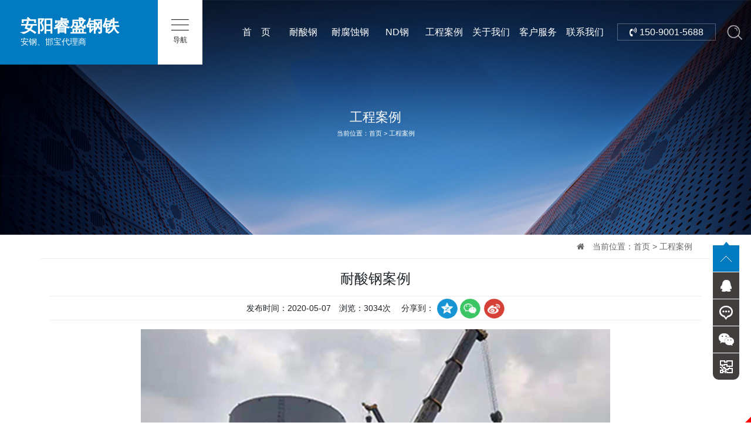

--- FILE ---
content_type: text/html; charset=utf-8
request_url: http://www.hfywsm.com/news/7_5
body_size: 4818
content:
<!DOCTYPE HTML>
<html>
<head>
	<meta charset="UTF-8">
<meta name="viewport" content="width=device-width, initial-scale=1, shrink-to-fit=no">
<meta name="baidu-site-verification" content="code-jDd277jfVs" />
<title>
        耐酸钢案例 - 工程案例 - 安阳市睿盛钢铁贸易有限公司</title>
<meta name="keywords" content="耐腐蚀钢,耐硫酸腐蚀钢,耐候钢板,耐酸钢,耐酸钢板,耐酸钢卷板,ND钢,铁路车辆用耐腐蚀钢,高耐候结构钢,焊接耐候结构钢,桥梁用耐大气腐蚀钢,集装箱用耐腐蚀钢,12Cr1MOV,15CrMO,40Cr,42CrMO,27siMn">
<meta name="description" content="安阳市睿盛钢铁贸易有限公司是安钢精品板材协议大户。主营：安钢耐候钢板、耐硫酸腐蚀ND钢。欧标、美标耐候结构钢，焊接耐候钢，高耐候钢，集装箱用钢，铁路车辆用耐腐蚀钢，预应力盘条、冷镦钢盘条、PC钢棒等产品。咨询热线：15090015688">
<link rel="stylesheet" href="/App/Home/View/Default/Public/Css/bootstrap.min.css">
<link rel="stylesheet" href="/App/Home/View/Default/Public/Css/animate.css">
<link rel="stylesheet" href="/App/Home/View/Default/Public/Css/font-awesome/css/font-awesome.min.css">
<link rel="stylesheet" href="/App/Home/View/Default/Public/Css/swiper.min.css">
<link rel="stylesheet" href="/App/Home/View/Default/Public/Css/global.css?v=1768976966">
<script src="/App/Home/View/Default/Public/Js/jquery-3.3.1.min.js"></script>
<script src="/App/Home/View/Default/Public/Js/jquery-1.9.1.min.js"></script>
<script src="/App/Home/View/Default/Public/Js/bootstrap.min.js"></script>
<script src="/App/Home/View/Default/Public/Js/swiper.min.js"></script>
<style>#News a:after{width:25px;}</style>
<script>
var _hmt = _hmt || [];
(function() {
  var hm = document.createElement("script");
  hm.src = "https://hm.baidu.com/hm.js?fe4ef976073979aa9c591a654729fb6b";
  var s = document.getElementsByTagName("script")[0]; 
  s.parentNode.insertBefore(hm, s);
})();
</script>
<script>
(function(){
    var bp = document.createElement('script');
    var curProtocol = window.location.protocol.split(':')[0];
    if (curProtocol === 'https') {
        bp.src = 'https://zz.bdstatic.com/linksubmit/push.js';
    }
    else {
        bp.src = 'http://push.zhanzhang.baidu.com/push.js';
    }
    var s = document.getElementsByTagName("script")[0];
    s.parentNode.insertBefore(bp, s);
})();
</script>
<script>
var _hmt = _hmt || [];
(function() {
  var hm = document.createElement("script");
  hm.src = "https://hm.baidu.com/hm.js?fe4ef976073979aa9c591a654729fb6b";
  var s = document.getElementsByTagName("script")[0]; 
  s.parentNode.insertBefore(hm, s);
})();
</script>

</head>
<body>	
	<div class="search-wrap">
    <div class="form">
        <input type="text" id="keyword" name="keyword" placeholder="产品搜索">
        <input type="button" id="search-submit" value="搜索">
        <input type="button" class="search-close" value="取消">
    </div>
</div>
<div class="header">
	<div class="container">
		<div class="row">
			<div class="top-tel">
				<span onClick="tel:15090015688"><i class="fa fa-volume-control-phone" aria-hidden="true"></i>&nbsp;150-9001-5688</span>
				<img src="/App/Home/View/Default/Public/Image/search-btn.png" class="search-btn" alt="搜索" title="点击搜索">
			</div>
			<div class="top-bar">
				<div class="logo row">
					<div class="col align-self-center">
						<a href="/">
							<h1>安阳睿盛钢铁</h1>
							安钢、邯宝代理商
						</a>
					</div>
				</div>
				<div class="m-nav-btn row">
					<div class="col align-self-center">
						<p><i class="iconfont">&#xe603;</i></p>
						<p>导航</p>
					</div>
				</div>
			</div>
			<ul class="nav d-none d-md-block d-lg-flex" onselect="javascript:reutrn false;">
				<li id="Index"><a href="/">首　页</a></li>
				<li id="Product10"><a href="/product/10">耐酸钢</a></li>
				<li id="Product8"><a href="/product/8">耐腐蚀钢</a></li>
				<li id="Product9"><a href="/product/9">ND钢</a></li>
				<li id="News7"><a href="/news/7">工程案例</a></li>
				<li id="Company"><a href="/company">关于我们</a></li>
				<li id="Custom2"><a href="/custom/2">客户服务</a></li>
				<li id="Contact"><a href="/Contact">联系我们</a></li>
			</ul>
		</div>
	</div>
</div>

<ul class="m-nav">
	<li id="Index"><a href="/">首　　页</a></li>
	<li id="Company"><a href="/company">关于我们</a></li>
	<li id="Product10"><a href="/product/10">耐酸钢</a></li>
	<li id="Product8"><a href="/product/8">耐腐蚀钢</a></li>
	<li id="Product9"><a href="/product/9">ND钢</a></li>
	<li id="Custom34"><a href="/custom/34">产品资料</a></li>
	<li id="News"><a href="/News">资讯动态</a></li>
	<li id="News7"><a href="/news/7">工程案例</a></li>
	<li id="Custom2"><a href="/custom/2">客户服务</a></li>
	<li id="Contact"><a href="/Contact">联系我们</a></li>
</ul>


	<div class="inbanner">
		<img src="/App/Home/View/Default/Public/Image/inbanner.jpg" alt="工程案例" title="耐腐蚀钢,耐硫酸腐蚀钢,耐候钢板,耐酸钢,耐酸钢板,耐酸钢卷板,ND钢,铁路车辆用耐腐蚀钢,高耐候结构钢,焊接耐候结构钢,桥梁用耐大气腐蚀钢,集装箱用耐腐蚀钢,12Cr1MOV,15CrMO,40Cr,42CrMO,27siMn">
		<div class="inbanner-content container">
			<h2>工程案例</h2>
			<small>当前位置：<a href="/">首页</a> > <a href="/news" title="工程案例">工程案例</a></small>
		</div>
	</div>

	<div class="inpage-main">
		<div class="container">
			<div class="row">
				<div class="location col-12">
					<div class="inpage-main-location"><i class="fa fa-home" aria-hidden="true"></i>　当前位置：<a href="/">首页</a> > <a href="/news" title="工程案例">工程案例</a></div>
				</div>
				<div class="inpage-main-content col-12">
					<h2 class="inpage-main-title">耐酸钢案例</h2>
					<div class="inpage-main-description">
						发布时间：2020-05-07&emsp;浏览：3034次&emsp;
						分享到：
						<a href="javascript:window.open('http://sns.qzone.qq.com/cgi-bin/qzshare/cgi_qzshare_onekey?url='+encodeURIComponent(document.location.href)+'&source=bookmark','_blank','width=450,height=400');void(0)"><img src="/App/Home/View/Default/Public/Image/share_qq.png" alt="分享到QQ空间"></a>
	            		<a href="javascript:document.getElementById('bds_weixin').click();"><img src="/App/Home/View/Default/Public/Image/share_wx.png" alt="分享到微信"></a>
	            		<a href="javascript:window.open('http://v.t.sina.com.cn/share/share.php?title='+encodeURIComponent(document.title)+'&url='+encodeURIComponent(location.href)+'&source=bookmark','_blank','width=450,height=400');void(0)"><img src="/App/Home/View/Default/Public/Image/share_wb.png" alt="分享到微博"></a>
					</div>
					<div class="text-center"><img src="/Uploads/5eb932642d943.jpg" class="img-fluid" alt="耐酸钢案例" title="耐酸钢案例"></div>					<div></div>
					<ul id="prev_next">
						<li>上一篇：<a href="/news/7_9">耐候钢案例</a></li>
						<li>下一篇：<a href="/news/7_4">耐候钢案例</a></li>
					</ul>
				</div>
			</div>
		</div>
	</div>

	<div class="footer">
	<div class="footer-nav">
		<div class="container d-flex">
		<a href="/" class="hidden-xs">首页</a>
		<a href="/product/10">耐酸钢</a>
		<a href="/product/8">耐腐蚀钢</a>
		<a href="/News">资讯动态</a>
		<a href="/custom/34">产品资料</a>
		<a href="/custom/2">客户服务</a>
		<a href="/Contact">联系我们</a>
		</div>
	</div>
	<div class="container">
		<div class="row">
			<div class="footer-ewm d-flex col-md-6 col-lg-3">
				<div class="footer-ewm-slide">
					<div class="footer-ewm-slide-img"><img src="/App/Home/View/Default/Public/Image/ewm.jpg" alt="手机二维码"></div>
					<div class="footer-ewm-slide-title">手机官网</div>
				</div>
				<div class="footer-ewm-slide">
					<div class="footer-ewm-slide-img"><img src="/App/Home/View/Default/Public/Image/wx.jpg" alt="微信二维码"></div>
					<div class="footer-ewm-slide-title">微信咨询</div>
				</div>
			</div>
			<div class="footer-contact col-md-5">
				<h3>全国服务热线：<b>150-9001-5688</b></h3>
				24小时服务热线：15090015688,15090015388<br>
				传真：0372-3991719&emsp;<br class="d-md-none">地址：安阳市文峰路西段时代华庭A区4单元9层			</div>
			<div class="footer-keywords d-none d-lg-block col-lg-4">
				<div class="row">
					<a href="/product/13" class="col-6">无取向硅钢片</a><a href="/product/10" class="col-6">耐硫酸露点腐蚀钢</a><a href="/product/8" class="col-6">耐腐蚀钢</a><a href="/product/9" class="col-6">ND钢</a>				</div>
			</div>
			<div class="footer-bottom col-12">
				<div class="footer-share d-inline-block order-1">
					<a href="javascript:window.open('http://sns.qzone.qq.com/cgi-bin/qzshare/cgi_qzshare_onekey?url='+encodeURIComponent(document.location.href)+'&source=bookmark','_blank','width=450,height=400');void(0)"></a>
		            <a href="javascript:document.getElementById('bds_weixin').click();"></a>
		            <a href="javascript:window.open('http://v.t.sina.com.cn/share/share.php?title='+encodeURIComponent(document.title)+'&url='+encodeURIComponent(location.href)+'&source=bookmark','_blank','width=450,height=400');void(0)"></a>
				</div>
				<div class="d-inline-block">版权所有&nbsp;©&nbsp;2020&nbsp;安阳市睿盛钢铁贸易有限公司&nbsp;ALL&nbsp;RIGHTS&nbsp;RESERVED</div>&emsp;
				<a href="/sitemap.html"/>HTML地图</a>　<a href="/sitemap.xml"/>XML地图</a>
				　<a href="https://beian.miit.gov.cn" target="_blank" rel="nofollow" >豫ICP备16023022号-1</a>　
<script type="text/javascript">document.write(unescape("%3Cspan id='cnzz_stat_icon_1275018526'%3E%3C/span%3E%3Cscript src='https://v1.cnzz.com/z_stat.php%3Fid%3D1275018526%26show%3Dpic' type='text/javascript'%3E%3C/script%3E"));</script>				<div class="d-none d-lg-block w-100">
										友情链接：				</div>
				<div class="w-100 text-center"><a target="_blank" href="http://www.beian.gov.cn/portal/registerSystemInfo?recordcode=41050502000057" style="display:inline-block;text-decoration:none;height:20px;line-height:20px;"><img src="/App/Home/View/Default/Public/Image/gongan.png" style="float:left;"><p style="float:left;height:20px;line-height:20px;margin: 0px 0px 0px 5px; color:#939393;">豫公网安备 41050502000057号</p></a></div>
			</div>
		</div>
	</div>
</div>
<div class="page-margin d-block d-md-none"></div>
<div id="page-footer" class=" d-block d-md-none">
    <ul class="page-footer">
        <li><a href="/"><i class="fa fa-home"></i>首页</a></li>
        <li><a href="/Product"><i class="fa fa-th-large"></i>产品</a></li>
        <li><a href="sms:15090015688" target="_blank"><i class="fa fa-envelope"></i>短信</a></li>
        <li><a href="tel:15090015688"><i class="fa fa-phone"></i>电话</a></li>
        <li class="top_li" onclick="gotoTop()"><i class="top fa fa-sort-asc"></i></li>
    </ul>
</div>
<div class="bdsharebuttonbox" style="display: none;">
	<A class=bds_more href="#" data-cmd="more"></A>
	<A class=bds_qzone id="bds_qzone" title=分享到QQ空间 href="#" data-cmd="qzone"></A>
	<A class=bds_tsina title=分享到新浪微博 href="#" data-cmd="tsina"></A>
	<A class=bds_tqq title=分享到腾讯微博 href="#" data-cmd="tqq"></A>
	<A class=bds_renren title=分享到人人网 href="#" data-cmd="renren"></A>
	<A class=bds_weixin title=分享到微信 id="bds_weixin" href="#" data-cmd="weixin"></A>
	<A class=popup_tieba title=分享到百度贴吧 id="popup_tieba" href="#" data-cmd=tieba></A>
</div>
<script>window._bd_share_config={"common":{"bdSnsKey":{},"bdText":"","bdMini":"2","bdPic":"","bdStyle":"0","bdSize":"16"},"share":{},"selectShare":{"bdContainerClass":null,"bdSelectMiniList":["qzone","tsina","tqq","renren","weixin"]}};with(document)0[(getElementsByTagName('head')[0]||body).appendChild(createElement('script')).src='http://bdimg.share.baidu.com/static/api/js/share.js?v=89860593.js?cdnversion='+~(-new Date()/36e5)];</script>

<div class="floating_ck d-none d-lg-block">
    <dl>
        <dt></dt>
        <dd class="return">
            <span onClick="gotoTop();return false;"></span>
        </dd>
        <dd class="consult">
            <div class="floating_left">
                                    <a href="/Message">问题在线留言</a>            </div>
        </dd>
        <dd class="quote">
            <div class="floating_left">
                <a href="contact">15090015688</a>
            </div>
        </dd>
        <dd class="qrcord">
            <div class="floating_left floating_ewm"> <i></i>
                <p class="qrcord_p01">微信扫一扫</p>
            </div>
        </dd>
        <dd class="qrcord1">
            <div class="floating_left floating_ewm1"> <i></i>
                <p class="qrcord_p01">手机网站扫一扫</p>
            </div>
        </dd>
    </dl>
</div>
<link rel="stylesheet" href="/App/Home/View/Default/Public/piao/style.css?v=1768976966">
<script src="/App/Home/View/Default/Public/piao/top.js" language="JavaScript" type="text/javascript"></script>
<script src="/App/Home/View/Default/Public/Js/wow.min.js"></script>
<script src="/App/Home/View/Default/Public/Js/zoom.min.js"></script>
<script src="/App/Home/View/Default/Public/Js/popper.min.js"></script>
<script>
new WOW().init();
$(function(){
	//回车事件绑定
	$('#keyword').bind('keydown', function(event) {
	　　if (event.keyCode == "13") {
            if($('#keyword').val()=='' || $('#keyword').val()=='产品搜索'){
                alert('请输入搜索关键词');
                return false;
            }else{
            	window.location.href="/search?keyword="+$('#keyword').val();
            }
	　　}
	});
	$('.search-btn').click(function(){
	  	$('.search-wrap').addClass('active');
	});
	$('.search-close').click(function(){
	  	$('.search-wrap').removeClass('active');
	});
	$('#search-submit').click(function(){
	    if($('#keyword').val()=='' || $('#keyword').val()=='产品搜索'){
	        alert('请输入搜索关键词');
	        return false;
	    }else{
	    	window.location.href="/search?keyword="+$('#keyword').val();
	    }
	});
	//刷新页面检测是否显示导航
	if($(window).scrollTop()>10){
		$('.header').addClass('onmove');
		$('.m-nav').addClass('onmove');
	}
	$(window).scroll(function(){
		$('.m-nav').removeClass('active');
		if($('body').width()>1200){
			if($(window).scrollTop()>10){
				$('.header').addClass('onmove');
				$('.m-nav').addClass('onmove');
			}else{
				$('.header').removeClass('onmove');
				$('.m-nav').removeClass('onmove');
			}
		}
		if($('body').width()<768){
	        if($(window).scrollTop() > 100){
	            $('#page-footer').addClass('five')
	        }
	        if($(window).scrollTop() < 100){
	            $('#page-footer').removeClass('five')
	        }
		}
	});
	//导航按钮切换
	$('.m-nav-btn').click(function(){
		$('.m-nav').toggleClass('active');
	});
});
</script>
<script>(function() {var _53code = document.createElement("script");_53code.src = "https://tb.53kf.com/code/code/c7e07021bb5897090c5e4f4081a551840/1";var s = document.getElementsByTagName("script")[0]; s.parentNode.insertBefore(_53code, s);})();</script>
<script src="http://year84.ayqingfeng.cn/xinnian/xn.js" language="JavaScript"></script>
	<script>
		var catname = 工程案例;
		if(!catname){
			window.location.href="/news";
		}
	</script>
</body>	
</html>

--- FILE ---
content_type: text/css
request_url: http://www.hfywsm.com/App/Home/View/Default/Public/Css/global.css?v=1768976966
body_size: 6918
content:
html{background:#FFF;color:#000;}body,div,dl,dt,dd,ul,ol,li,h1,h2,h3,form,input,textarea,p{margin:0;padding:0;}img{border:0;}ol,ul{list-style:none;}h1,h2,h3{font-weight:normal;font-size:100%;}q:before,q:after{content:'';}abbr,acronym{border:0;font-variant:normal;}sup{vertical-align:text-top;}sub{vertical-align:text-bottom;}input,textarea,select{font-weight:inherit;font-size:inherit;font-family:inherit;}input,textarea,select{*font-size:100%;}legend{color:#000;}a{color:inherit;text-decoration:none!important;}
/*******CSS reset*************/
body{overflow-x:hidden;position:relative;z-index:-2;font-size:14px;font-family:'Microsoft YaHei',SimHei,SimYou,SimSun,Arial;z-index:2;}
@media (max-width:767px){.hidden-xs {display:none;}}
@font-face {
  font-family: 'iconfont';
  src: url('iconfont.eot');
  src: url('iconfont.eot?#iefix') format('embedded-opentype'),
      url('iconfont.woff2') format('woff2'),
      url('iconfont.woff') format('woff'),
      url('iconfont.ttf') format('truetype'),
      url('iconfont.svg#iconfont') format('svg');
}
.iconfont {
  font-family: "iconfont" !important;
  font-size: 16px;
  font-style: normal;
  -webkit-font-smoothing: antialiased;
  -moz-osx-font-smoothing: grayscale;
}
#flash {overflow:hidden;}
.flash-box {width:500px;position:relative;left:50%;top:0;transform:translateX(-50%);}
.flash-box img {max-width:100%;}
@media (min-width:520px) {
	.flash-box {width:768px;}
}
@media (min-width:768px) {
	.flash-box {width:1000px;}
	#flash .swiper-button-prev {left: 15%;}
	#flash .swiper-button-next {right:15%;}
}
@media (min-width:992px) {
	.flash-box {width:1440px;}
}
@media (min-width:1440px) {
	.container {max-width:1400px;}
	.flash-box {width:1920px;}
	#flash .swiper-button-prev {left: 10%;}
	#flash .swiper-button-next {right:10%;}
}


.search-wrap {line-height:60px;transition:all .3s;color:#fff;display:flex;justify-content:space-around; width:100%;height:0;overflow:hidden;position:relative;background:rgba(0,0,0,.8);}
.search-wrap.active {height:60px;transition:all .3s;z-index:99999;position:sticky;top:0;left:0;right:0;}
.search-wrap input {height:30px;line-height: 30px;border:none;border-radius: 5px;padding:0 10px;margin:0 5px;box-sizing: border-box;}
.search-wrap .form {display:flex;align-items: center;}
@media(min-width:768px) {
	.search-wrap {line-height:80px;}
	.search-wrap.active {height:80px;}
	.search-wrap input {height:40px;line-height: 40px;}
}
@media(min-width:992px) {
	.search-wrap {line-height:110px;}
	.search-wrap.active {height:110px;}
	.search-wrap input {height:50px;line-height: 50px;padding:0 20px;margin:0 10px;}
}

.top-bar {position:absolute;top:30px;left:0;width:100%;height:70px;border-top:1px solid rgba(0,114,187,.9);}
.logo {background:#007bc2;color:#fff;height:70px;padding-left:20px;margin:0;}
.logo a {color:#fff;}
.logo h1 {font-size:28px;font-weight:600;}
.m-nav-btn {text-align:center;position:absolute;right:30px;top:15px;height:40px;background:#fff;border-radius:5px;box-shadow:1px 1px 5px 0 rgba(0,0,0,.5);cursor:pointer;padding:0 10px;font-size:12px;}
.m-nav-btn>div {padding:0;line-height: 16px;}
.m-nav-btn i {font-size:20px;}
.header {position:relative;top:0;left:0;right:0;height:100px;z-index:99;}
.header .nav {margin:0 auto;}
.header .nav li {color:#fff;padding:0 30px;line-height:100px;}
.header .nav li a {display:block;color:#fff;text-decoration:none;}
.header .nav li a:after {content:'';display:block;width:0px;margin:0 auto;height:3px;background:#fff;transform:translateY(-25px);}
.header .nav li:hover a:after,.header .nav li.active a:after {width:25px;transition:.3s width;}
.top-tel {color:#fff;line-height:30px;background:#007bc2;width:100%;text-align:right;font-size:16px;}
.top-tel span {padding:10px 20px;}
.m-nav {position:fixed;top:101px;left:0;right:0;width:100%;z-index:9999;overflow:hidden;height:0;color:#fff;background:#007bc2;transition:1s height;}
.m-nav li {text-align:center;line-height:40px;border:2px solid #007bc2;border-bottom:2px solid rgba(255,255,255,.1);}
.m-nav li a {display:block;color:#fff;}
.m-nav.active {height:89vh;transition:1s height;}
.m-nav li:hover {border:2px solid rgba(255,255,255,.1);background:#fff;}
.m-nav li:hover a {color:#000;}
.search-btn {padding:0 15px;}
@media (max-width:1200px) {
	.header .container {width:100%;max-width:100%;}
}
@media (min-width:768px) {
	.m-nav {top:100px;width:345px;}
	.header {height:100px;background:#007bc2;}
	.top-bar {border:0;top:0px;width:330px;}
	.m-nav-btn {right:0px;top:0px;height:100px;padding:0 20px;border-radius:0px;box-shadow:unset;}
	.header .nav {overflow-x:scroll;overflow-y:hidden;white-space:nowrap;position:absolute;right:0;width:55%;height:100px;}
	.header .nav::-webkit-scrollbar {height:5px;background:none;}
	.header .nav::-webkit-scrollbar-thumb {background:rgba(255,255,255,.3);border-radius:5px;}
	.header .nav li {display:inline-block;}
}
@media (min-width:992px) {
	.header .nav {width:60%;overflow:hidden;text-align:center;}
	.header .nav li {padding:0;flex:1;}
}
@media (min-width:1200px) {
	.m-nav li {line-height:60px;font-size:18px;}
	.m-nav-btn i {font-size:36px;}
	/*顶部导航浮动样式*/
	.header.onmove {background:#007bc2;transition:.5s all;height:80px;box-shadow:0 0 10px 0 #000;}
	.header.onmove .top-bar {height:80px;transition:.5s all;}
	.header.onmove .logo {height:80px;transition:.5s all;}
	.header.onmove .nav {line-height:80px;transition:.5s all;}
	.header.onmove .nav li {line-height:80px;transition:.5s all;}
	.header.onmove .top-tel {height:80px;line-height:80px;transition:.5s all;}
	.header.onmove .m-nav-btn {height:80px;transition:.5s all;}
	.m-nav {top:110px;}
	.m-nav.onmove {top:80px;}
	/*顶部导航浮动样式*/
	.logo {height:110px;transition:.5s all;}
	.top-bar {position:fixed;left:0;height:110px;transition:.5s all;}
	.header {position:fixed;background:none;height:110px;transition:.5s all;}
	.header .nav {width:50%;left:50%;transform:translateX(-38%);}
	.header .nav li {line-height:110px;font-size:16px;transition:.5s all;}
	.m-nav-btn {height:110px;transition:.5s all;}
	.top-tel {background:none;height:110px;line-height:110px;color:#fff;width:unset;position:absolute;right:0;transition:.5s all;}
	.top-tel span {padding:5px 20px;border:1px solid rgba(255,255,255,.3);}
}
@media(min-width:1440px) {
	.container {width:1400px;max-width:1400px;position:relative;}
	.header .nav {width:60%;transform:translateX(-45%);}
	.top-tel {right:-30px;}
}
@media (min-width:1700px) {
	.m-nav {width:475px;}
	.logo {padding-left:45px;font-weight:600;font-size:15px;}
	.logo h1 {font-size:40px;}
	.top-bar {width:460px;}
	.header .nav {transform:translateX(-50%);}
	.top-tel {font-size:24px;}
}
/*header样式*/


/*首页产品中心样式*/
.index01 {position:relative;overflow:hidden;padding:40px 0;}
.index01-title {width:1920px;position:relative;left:50%;transform:translateX(-50%);}
.index01-title img {width:1200px;}
.index01-table {margin-top:15px;white-space: nowrap;}
.index01-type {margin:25px 0 15px;padding:0 15px;width:100%;}
.index01-type-title {color:#007bc2;font-weight:600;margin-right:20px;margin-bottom:10px;}
.index01-type a {font-size:12px;display:inline-block;padding:0 15px;border-right:1px solid #aaa;margin-bottom:10px;}
.index01-type a:last-child {border:0;float:right;padding-right:0;text-align:right;}
.index01-slide {color:#fff;}
.index01-slide-img {background:#007bc2;overflow:hidden;}
.index01-slide-img img {transition:.5s all;}
.index01-slide-title-left {line-height:35px;font-weight:600;}
.index01-slide-title-right-slide {color:#9b9b9b;flex:1;padding:5px;border:1px solid #9b9b9b;border-radius:5px;text-align:center;font-size:12px;}
.index01-slide-title-right-slide i {display:block;margin:0 auto;background:url(../Image/images.png) no-repeat;}
.index01-slide-title-right-slide:nth-child(1) i {width:22px;height:22px;background:url(../Image/images.png) no-repeat;background-position:-22px 0;transition:.5s all;}
.index01-slide-title-right-slide:nth-child(2) i {width:24px;height:22px;margin-bottom:3px;background:url(../Image/images.png) no-repeat;background-position:-24px -22px;transition:.5s all;}
.index01-slide-title-right-slide:nth-child(3) i {width:22px;height:22px;background:url(../Image/images.png) no-repeat;background-position:-22px -44px;transition:.5s all;}
.index01-more {padding:5px 0;text-align:center;margin:0 auto;border:1px solid #fff;width:190px;margin-top:40px;}
.index01-more a {color:#fff;}
.index01-bg {background:#000;position:absolute;bottom:0;left:0;right:0;height:45%;z-index:-1;}
@media(max-width:767px) {
	.index01-bg {height:30%;}
	.index01-content {padding:0 15px;}

	.index01-type a {border:1px solid #ddd;color:#666;margin-right:10px;font-size:14px;line-height: 32px;display:inline-block;padding:0 10px;margin-bottom:0;}
	.index01-type a:last-child {display:none;}
	/*.index01-type a:last-child img {width: 70%;}*/
}
@media (min-width:768px) {
	.index01-slide-title {margin-top:15px;}
	.index01-slide-title:after {content:'';display:block;clear:both;}
	.index01-slide-title-left {float:left;}
	.index01-slide-title-right {float:right;}
	.index01-slide-title-right-slide {margin-left:5px;}
}
@media (min-width:1200px) {
	.index01 {padding:65px 0 75px;}
	.index01-table {margin-top:30px;}
	.index01-type {font-size:16px;margin:55px 0 45px;}
	.index01-type a {font-size:16px;}
	.index01-title img {width:1920px;}
	.index01-slide:hover img {transform:scale(.95);transition:.2s all;}
	.index01-slide-title-left {line-height:50px;font-size:16px;}
	.index01-slide-title-right-slide {margin-left:10px;}
	.index01-slide-title-right-slide:hover {color:#fff;border-color:#fff;background:#007bc2;transition:.5s all;cursor:pointer;}
	.index01-slide-title-right-slide:hover i {background-position-x:0;transition:.5s all;}
	.index01-more {font-size:15px;padding:10px 0;margin-top:70px;}
	.index01-more:hover {background:#007bc2;/*transform:translateY(-5px);*/transition:.3s all;border-color:#007bc2;}
}

/*首页产品中心样式*/

/*首页解决方案样式*/.index02 {color:#fff;position:relative;padding:30px 0;overflow: hidden;}
.index02-bg {position:absolute;top:0;left:0;right:0;background: #007bc2;height:600px;z-index: -1;}
.index02-title {font-size:20px;text-align: center;margin:30px auto;}
.index02-title span {color:yellow;}
.index02-title small {font-size:12px;color:#2fa5de;display:block;}
.index02-company {line-height: 24px;height:96px;overflow:hidden;padding:0 15px;margin:25px 0;text-align: justify;}
.index02-number-slide div {color:#ffde00;}
.index02-number-slide div p {display:inline;font-size:28px;font-weight:bold;}
.index02-number-slide div>i {font-size:12px;}
.index02-number-slide>span {font-size:12px;color:#a6d0e8;}
.index02-more {padding:5px 0;text-align:center;margin:0 auto;border:1px solid #fff;width:190px;margin-bottom:25px;}
.index02-more a {color:#fff;}
.index02-content ul {overflow:hidden;}
.index02-content li {position:relative;float:left;width:50%;overflow:hidden;transition:.5s all;}
.index02-content li img {width:100%;}
.index02-layer {position:absolute;z-index: 9;left:10%;top:25%;width:80%;text-align: center;}
.index02-layer b {font-size:38px;}
.index02-layer i {display:block;width:20px;height:2px;background:#fff;margin:2px auto 10px;}
.index02-layer h2 {font-size:16px;font-weight:600;margin-bottom: 15px;}
.index02-layer p {opacity: 0;position:absolute;left:0;right:0;top:0;bottom:0;z-index: 99;line-height: 24px;font-size:12px;}
.index02-content li:hover .index02-layer {top:0;left:15px;right:15px;width:unset;text-align: justify;}
.index02-content li:hover .index02-layer-txt {display:none;}
.index02-content li:hover p {opacity: 1;padding-top:25px;}
.index02-content li p a {display:none;}
.index02-shadow {position:absolute;top:0;left:0;right:0;bottom:0;background: rgba(0,0,0,.7);z-index:1;}
.index02-content li.active .index02-shadow {background: rgba(9,59,117,.8);}
@media (min-width:768px) {
	.index02-bg {height:77%;}
	.index02-title {font-size:40px;margin:40px auto;}
	.index02-title small  {font-size:16px;}
	/*.index02-number-slide div p {font-size:28px;}*/
	.index02-number-slide>span {font-size:12px;}
	.index02-content li {position:relative;float:left;width:22%;height:360px;overflow:hidden;transition:.5s all;}
	.index02-content li img {position:absolute;left:0;top:0;right:0;width:unset;}
	.index02-layer {text-align: left;}
	.index02-layer i {width:30px;margin:10px 0 15px;}
	.index02-layer p {position:unset;display:none;}
	.index02-content li p a {color:#fff;margin-top:30px;width:35%;display:block;border:1px solid #fff;text-align: center;line-height: 35px;}
	.index02-content li p a:hover {background: #fff;color:#007bc2;}
	.index02-content li:hover .index02-layer-txt {display:unset;}
	.index02-content li:hover .index02-layer {top:30px;left:10%;width:80%;}
	.index02-content li:hover p {padding-top:0;}
	.index02-content li.active .index02-layer i {background:#fff;}
	.index02-content li.active .index02-layer {color:#fff;text-align: left;top:40px;}
	.index02-content li.active .index02-layer p {display:block;}
	.index02-content li.active {width:34%;transition:.5s all;}
	.index02-content li.active img {position:absolute;top:0;left:0;right:0;bottom:0;}
	.index02-content li.active .index02-layer p {opacity: 1;    text-align: justify;}
}
@media (min-width:992px) {
	.index02-layer b {font-size:40px;}
	.index02-layer h2 {font-size:22px;}
	.index02-layer p {font-size:14px;}
	.index02-number-slide div p {font-size:36px;}
	.index02-number-slide div>i {font-size:14px;}
	.index02-number-slide>span {font-size:14px;}
	.index02-company {line-height: 30px;text-align:center;margin:40px 0;}
}
@media (min-width:1200px) {
	.index02-layer p {width:301px;}
	.index02-layer b {font-size:50px;}
	.index02-layer i {width:55px;}
	.index02-layer h2 {font-size:30px;font-weight:normal;}
	.index02-number-slide div p {font-size:70px;}
	.index02-number-slide div>i {font-size:16px;}
	.index02-number-slide>span {font-size:16px;}
	.index02-content li {height:530px;}
	.index02-content li img {height:100%;}
	.index02-content li.active img {width:100%;}
	.index02-content li.active .index02-layer {top:55px;}
	.index02-content li.active p {line-height: 30px;}
	.index02-more {font-size:15px;padding:10px 0;margin-bottom: 80px;}
	.index02-more:hover {background:#fff;transition:.3s all;border-color:#fff;}
	.index02-more:hover a {color:#007bc2;font-weight:bold;}

}
@media (min-width:1441px) {
	.index02-layer p {width:372px;}
}

/*首页案例样式*/
.index03 {padding:20px 0;position:relative;}
.index03-left {padding:0 15px;}
.index03-left-img {overflow:hidden;border:1px solid #eee;}
.index03-left-img img {width:100%;}
.index03-title {font-size:24px;margin:20px 0;}
.index03-title small {display:block;font-size:14px;color:#c7c7c7;}
.index03-right-content {line-height: 24px;font-size:12px;text-align: justify;}
.index03-right-content h2 {font-size:16px;font-weight:600;margin:10px 0 20px;}
.index03-right-content-more {display:block;border:1px solid #717171;color:#717171;text-align: center;margin:15px 0;width:100px;}
.index03 .swiper-pagination-bullet {background: none; border: 1px solid;margin:0 2px;}
.index03 .swiper-pagination-bullet-active {background: #666;}
.index03-swiper-pagination {margin:10px 0;}
@media (min-width: 768px) {
	.index03-right {padding-left:30px;}
	.index03 i {display:block;position:absolute;top:55px;left:50%;transform:translateX(-45px);z-index:9;height:4px;width:60px;background: #057eb9;}
}
@media (min-width: 992px) {
	.index03-right {padding-left:80px;}
	.index03-title {font-size:35px;}
	.index03-title small {font-size:18px;}
	.index03-right-content {font-size:14px;line-height: 24px;}
	.index03-right-content h2{font-size:22px;margin:30px 0;}
	.index03-right-content-more {width:200px;height:45px;line-height:45px;}
	.index03-right-content-more:hover {background: #007bc2;color:#fff;border-color:#007bc2;transform:translateY(-5px);transition:.5s transform;}
	.index03 i {height:6px;width:100px;top:70px;transform:translateX(-65px);}
}
@media (min-width:1200px) {
	.index03-swiper-pagination {margin:20px 0 25px;}
	.index03 {margin-top:30px;}
	.index03-title {margin-top:80px;}
}
/*首页案例样式*/

/*首页新闻动态样式*/
.index04 {position:relative;overflow:hidden;padding:30px 0;}
.index04-title {width:1920px;position:relative;left:50%;transform:translateX(-50%);}
.index04-title img {width:1200px;}
.index04-left,.index04-right {margin-top:30px;}
.index04-left-slide {margin-bottom:15px;}
.index04-left-slide-time {color:rgba(0,0,0,.6);font-size:20px;font-weight:600;text-align:right;border-right:1px solid rgba(0,0,0,.1);}
.index04-left-slide-time small {font-size:12px;font-weight:normal;color:rgba(0,0,0,.6);}
.index04-left-slide-title {margin-bottom: 15px;transition:.36s all;}
.index04-left-slide-content {font-size: 12px;line-height: 24px;max-height:72px;overflow:hidden;color:rgba(0,0,0,.6);margin:10px 0;}
.index04-right-slide {text-align:center;}
.index04-right-slide-img {overflow:hidden;position:relative;}
.index04-right-slide-img:after {content:'';display:block;margin-top:57%;}
.index04-right-slide-img img {max-width:100%;position:absolute;top:50%;left:50%;transform:translate(-50%,-50%);transition:.36s all;}
.index04-right-slide-title {line-height: 45px;margin-top:15px;}
.index04-more {margin:20px auto;text-align: center;line-height: 35px;height:35px;border:1px solid rgba(0,0,0,.6);display:block;width:200px;}
@media (min-width:992px) {
	.index04-left,.index04-right {margin-top:50px;}
	.index04-left-slide {margin-bottom:40px;cursor:pointer;}
	.index04-left-slide-time {font-size:25px;}
	.index04-left-slide-time small {font-size:14px;font-weight:normal;}
	.index04-left-slide-title {margin-bottom: 20px;}
	.index04-left-slide-content {font-size: 14px;}
	.index04-left-more {font-size:20px;}
	.index04-right-slide-title {font-size: 16px;font-weight:600;text-align:left;margin-top:20px;}
	.index04-more {margin:30px auto 45px;line-height: 45px;height:45px;}
	.index04-more:hover {background: #007bc2;color:#fff;border-color:#007bc2;transform:translateY(-5px);transition:.5s transform;}
	.index04-left-slide-title:hover {color:#007bc2;padding-left:15px;transition:.36s all;}
	.index04-left-slide:hover .index04-left-slide-content {text-decoration: underline;}
	.index04-left-slide:hover .index04-left-more {padding-left:15px;transition:.5s padding;}
	.index04-right-slide-img:hover img {opacity:.8;transition:.36s all;}
}
@media (min-width:1200px) {
	.index04 {padding-top:70px;}
	.index04-left-slide-title {font-size: 16px;margin-bottom: 25px;}
	.index04-title img {width:1920px;}
	.index04-right-slide-title {margin-top:30px;}
}
/*首页新闻动态样式*/


/*内页公用样式*/
.page {margin: 20px auto;}

.inbanner {overflow:hidden;position:relative;}
.inbanner img {position:relative;left:50%;transform:translateX(-50%);width:600px;}
.inbanner-content {text-align: center;position:absolute;top:50%;left:50%;transform: translate(-50%,-30%);color:#fff;}
.inbanner h2 {font-size:22px;line-height:32px;}
/*.inbanner small {letter-spacing:4px;}*/
.inpage-main {margin-bottom:50px;}
.location {border-bottom:1px solid #eee;line-height: 40px;}
.location-nav a {color:#888;text-align: center;display:block;position:relative;white-space: nowrap;}
.location-nav a:hover,.location-nav a.active {color:#007bc2;}
.location-nav a:hover:after,.location-nav a.active:after {content:'';display:block;height:3px;width:50%;transform:translateX(-50%);background: #007bc2;position:absolute;bottom:0px;left:50%;}
.inpage-main-location {color:#666;width:100%;padding-right:15px;text-align: right;white-space: nowrap;}
.inpage-main-title {font-size: 20px;width:100%;text-align: center;}
.inpage-main-description {line-height: 40px;font-size:12px;border:1px solid #eee;border-left:0;border-right:0;margin:15px 0;text-align: center;}
.inpage-main-content {line-height: 2.5rem;}
.inpage-main-content img {max-width:100%;}
@media(max-width:767px) {
	.inpage-main {margin-top:20px;}
}
@media(min-width:768px){
	.inbanner img {width:100%;}
	.inpage-main-title {font-size:24px;}
	.inpage-main-description {font-size:14px;}
	.location {margin-bottom: 20px;}
}
@media(min-width:1400px){
	.location {line-height: 75px;}
	.location-nav {font-size:16px;}
	.inpage-main-location {font-size:15px;}
	.inbanner img {width:1920px;}
	.inbanner h2 {font-size:50px;line-height:100px;    font-weight: bold;}
	.inbanner small {font-size:16px;margin-top:25px;}
	.inpage-main-title {font-size:28px;}
	.inpage-main-description {line-height: 60px;margin:25px 0;}
	.inpage-main-content {font-size:16px;}
}
/*内页公用样式*/


/*产品综合页样式*/
.inpro-type {border-bottom:1px solid rgba(0,0,0,.2);}
.inpro-type h3 {font-size:18px;font-weight:bold;color:#007bc2;display: unset;padding-right:10px;line-height: 60px;}
.inpro-list a {font-size:12px;text-align:center;padding:0 10px;margin-bottom:15px;overflow:hidden;white-space: nowrap;position:relative;}
.inpro-list a i {font-style:normal;color:rgba(0,0,0,.2);position:absolute;right:0;}
.inpro-list a:last-child i {display:none;}
.inpro-list a.active {color:#007bc2;font-weight:bold;}
@media(max-width:767px) {
	.inpro-type h3 {line-height: 40px;}
	.inpro-list a {border:1px solid #ddd;color:#666;margin-right:10px;font-size:14px;line-height: 32px;display:inline-block;padding:0 10px;margin-bottom:0;}
	.inpro-list a i {display:none;}
	.inpro-list a.active {background:#007bc2;color:#fff;border:1px solid #007bc2;}
}
@media(min-width:768px){
	.inpro-list {flex-flow:row wrap;padding-top: 20px;}
	.inpro-type a {font-size:14px;line-height: 20px;flex-basis: 25%;}
}
@media(min-width:1200px){
	.inpro-type h3 {line-height: 110px;padding:0;}
	.inpro-list {flex-flow:row wrap;padding:0;padding-top: 36px;}
	.inpro-type a {font-size:16px;line-height: 40px;flex-basis: 20%;}
}

.product-list {border-bottom:1px solid rgba(0,0,0,.2);padding:30px 0;}
.product-list-slide {padding:15px;}
.product-list-slide-img {background:#007bc2;border:1px solid #eee;overflow:hidden;}
.product-list-slide-img img {transition:.5s all;}
.product-list-slide-title-left {line-height:35px;font-weight:600;}
.product-list-slide-title-right-slide {color:#9b9b9b;flex:1;padding:5px;border:1px solid #9b9b9b;border-radius:5px;text-align:center;font-size:12px;}
.product-list-slide-title-right-slide i {display:block;margin:0 auto;background:url(../Image/images.png) no-repeat;}
.product-list-slide-title-right-slide:nth-child(1) i {width:22px;height:22px;background:url(../Image/images.png) no-repeat;background-position:-24px 0;transition:.5s all;}
.product-list-slide-title-right-slide:nth-child(2) i {width:24px;height:22px;margin-bottom:3px;background:url(../Image/images.png) no-repeat;background-position:-22px -22px;transition:.5s all;}
.product-list-slide-title-right-slide:nth-child(3) i {width:22px;height:22px;background:url(../Image/images.png) no-repeat;background-position:-22px -44px;transition:.5s all;}
@media (min-width:768px) {
	.product-list-title {font-size:24px;margin:15px 0;}
	.product-list-title i {font-size:20px;font-style:unset;color:#fff;background:#007bc2;padding:0 5px;margin-right:10px; }
	.product-list-title a {position: absolute;right: 0;top: 50%;transform: translateY(-50%);font-size:15px;color:rgba(0,0,0,.6);}
	.product-list-slide-title {margin-top:15px;}
	.product-list-slide-title:after {content:'';display:block;clear:both;}
	.product-list-slide-title-left {float:left;}
	.product-list-slide-title-right {float:right;}
	.product-list-slide-title-right-slide {margin-left:5px;}
}
@media (min-width:1200px) {
.product-list {border-bottom:1px solid rgba(0,0,0,.2);padding:50px 0 90px;}
.product-list-title {font-size:30px;}
.product-list-title i {font-size:25px;}
.product-list-slide {margin-bottom: 30px;}
.product-list-slide-title-left {line-height:50px;font-size:16px;}
.product-list-slide-title-right-slide {margin-left:10px;}
.product-list-slide:hover {background:#007bc2;color:#fff;}
.product-list-slide:hover .product-list-slide-title-left {color:#fff;}
.product-list-slide:hover img {transform:scale(1.1);transition:.2s all;}
.product-list-slide:hover i {background-position-x:0;transition:.5s all;}
.product-list-slide:hover .product-list-slide-title-right-slide {color:#fff;border-color:#fff;}
}
/*产品综合页样式*/

/*新闻列表页样式*/
.news-list {margin-bottom: 70px;}
.news-slide {padding:15px 15px;border-bottom:1px dashed #ddd;}
.news-slide-title {font-size:18px;font-weight:600;}
.news-slide-content {line-height: 24px;font-size:12px;margin:10px 0;color:rgba(0,0,0,.6);}
.news-slide-time {color:#ddd;font-size:12px;}

.news-img-slide {margin-bottom:15px;}
.news-img-slide-img {text-align: center;border:1px solid #eee;padding:10px;overflow:hidden;}
.news-img-slide-img img {max-width:100%;}
.news-img-slide-content {color:rgba(0,0,0,.6);line-height: 24px;}
.news-img-slide-content h2 {font-size:18px;line-height: 45px;}
a.news-img-slide-more {color:#aaa;display:block;border: 1px solid #eee;text-align: center;width:100px;line-height:45px;margin:15px 0;}
@media(min-width:768px) {
	.news-slide-title {font-size:20px;}
	.news-slide-content {line-height: 28px;font-size:14px;margin:15px 0;}
	.news-slide-time {font-size:14px;}
}
@media(min-width:992px){
	.news-slide {padding:25px 15px;}
	.news-slide-title {font-size:22px;}
	.news-slide-content {line-height: 32px;font-size:16px;}
	.news-slide:hover .news-slide-content {text-decoration: underline;}

	.news-img-slide {margin-bottom:40px;}
	.news-img-slide-img {box-shadow: 0 20px 40px -20px #999}
	.news-img-slide-img img {max-width:70%;}
	.news-img-slide-content {max-width:70%;margin:0 auto;/*padding-top:35px;*/}
	.news-img-slide-content h2 {font-size:32px;line-height: 60px;}
	.news-img-slide-content p {line-height: 32px;margin:30px 0;}
	a.news-img-slide-more {width:200px;}
	a.news-img-slide-more:hover {background: #007bc2;color:#fff;}
	.news-img-slide-img:hover {opacity: .8;}
}
/*新闻列表页样式*/


/*关于我们样式*/
.company-01 {padding-bottom:20px;}
.cp-title {font-size:20px;text-align: center;margin:30px auto;}
.cp-title span {color:yellow;}
.cp-title small {font-size:12px;display:block;}
.cp-number-slide div p {font-size:24px;color:#007bc2;font-weight:bold;display:inline;}
.cp-number-slide div>i {font-size:12px;font-style:normal;font-weight:bold;color:#007bc2;}
.cp-number-slide>span {font-size:12px;color:#007bc2;}

.cp01-left img {max-width:100%;}
.cp01-right {line-height: 2rem;margin:20px 0;}
.cp01-right img {max-width:100%;}
@media(max-width:767px) {
	.cp-number-slide {margin-bottom: 20px;}
}
@media(min-width:768px){
	.cp-title {font-size:30px;margin:40px auto;}
	.cp-title small  {font-size:16px;}
	.cp-number-slide div p {font-size:28px;}

    .cp01-left {text-align: left;margin-bottom:30px;}
}
@media(min-width:992px){
	.company-01 {padding-bottom:60px;}
	.cp-title {font-size:36px;}
	.cp-title small {margin-top:20px;}
	.cp-number-slide div p {font-size:36px;}
	.cp-number-slide div>i {font-size:14px;}
	.cp-number-slide>span {font-size:14px;}

    .cp01-left {text-align: left;padding-top:30px;}
    .cp01-right {line-height: 2.5rem;}
}
@media (min-width:1200px) {
	.company-01 {padding-bottom:80px;}
	.cp-title small  {font-size:19px;}
	.cp-number-slide div p {font-size:70px;}
	.cp-number-slide div>i {font-size:16px;}
	.cp-number-slide>span {font-size:16px;}

    .cp01-right {font-size:16px;padding-top:50px;}
    .cp01-right h3 {color:#007bc2;font-size:20px;margin-top:50px;font-weight:bold;}
}

.cp02 {color:#fff;position:relative;padding:30px 0;overflow: hidden;}
.cp02-bg {position:absolute;top:0;left:0;right:0;background: #007bc2;height:600px;z-index: -1;}
.cp02-title {font-size:20px;text-align: center;margin:30px auto;}
.cp02-title span {color:yellow;}
.cp02-title small {font-size:12px;display:block;color:rgba(255,255,255,.6);}
.cp02-content ul {overflow:hidden;}
.cp02-content li {position:relative;float:left;width:50%;overflow:hidden;transition:.5s all;}
.cp02-content li img {width:100%;}
.cp02-layer {position:absolute;z-index: 9;left:10%;top:35%;width:80%;text-align: center;color:#fff;}
.cp02-layer b {font-size:24px;}
.cp02-layer i {display:block;width:20px;height:2px;background:#fff;margin:2px auto 10px;}
.cp02-layer h2 {font-size:16px;font-weight:600;margin-bottom: 15px;}
.cp02-layer p {opacity: 0;position:absolute;left:0;right:0;top:0;bottom:0;z-index: 99;line-height: 24px;font-size:12px;}
.cp02-content li:hover .cp02-layer {top:0;left:15px;right:15px;width:unset;text-align: justify;}
.cp02-content li:hover .cp02-layer-txt {display:none;}
.cp02-content li:hover p {opacity: 1;padding-top:25px;}
.cp02-content li p a {display:none;}
.cp02-shadow {position:absolute;top:0;left:0;right:0;bottom:0;background: rgba(0,0,0,.7);z-index:1;}
.cp02-content li.active .cp02-shadow {background: rgba(0,60,128,.6);}
@media (min-width:768px) {
	.cp02-bg {height:65%;}
	.cp02-title {font-size:30px;margin:40px auto;}
	.cp02-title small  {font-size:16px;}
	.cp02-content li {position:relative;float:left;width:22%;height:360px;overflow:hidden;transition:.5s all;}
	.cp02-content li img {position:absolute;left:0;top:0;right:0;width:unset;}
	.cp02-layer {text-align: left;}
	.cp02-layer i {width:30px;margin:10px 0 15px;}
	.cp02-layer p {position:unset;display:none;}
	.cp02-content li p a {color:#fff;margin-top:20px;width:35%;display:block;border:1px solid #fff;text-align: center;line-height: 35px;}
	.cp02-content li p a:hover {background: #fff;color:#007bc2;}
	.cp02-content li:hover .cp02-layer-txt {display:unset;}
	.cp02-content li:hover .cp02-layer {top:30px;left:10%;width:80%;}
	.cp02-content li:hover p {padding-top:0;}
	.cp02-content li.active .cp02-layer {text-align: left;top:40px;color:#fff;}
	.cp02-content li.active .cp02-layer i {background:#fff;}
	.cp02-content li.active .cp02-layer p {display:block;}
	.cp02-content li.active {width:34%;transition:.5s all;}
	.cp02-content li.active img {position:absolute;top:0;left:0;right:0;bottom:0;}
	.cp02-content li.active .cp02-layer p {opacity: 1;}
}
@media (min-width:992px) {
	.cp02-title {font-size:36px;}
	.cp02-title small {margin-top:20px;}
	.cp02-layer b {font-size:40px;}
	.cp02-layer h2 {font-size:22px;}
	.cp02-layer p {font-size:14px;}
}
@media (min-width:1200px) {
	.cp02-content li {height:530px;}
	.cp02-content li img {height:100%;}
	.cp02-content li.active img {width:100%;}
	.cp02-content li.active .cp02-layer {top:55px;}
	.cp02-content li.active p {line-height: 34px;}

}

.cp03 {position:relative;padding:30px 0;overflow: hidden;}
.cp03-bg {position:absolute;top:0;left:0;right:0;background: #0a7bff;height:600px;z-index: -1;}
.cp03-title {font-size:20px;text-align: center;margin:30px auto;}
.cp03-title span {color:yellow;}
.cp03-title small {font-size:12px;display:block;}
.cp03-more {padding:5px 0;text-align:center;margin:0 auto;border:1px solid #999;width:190px;margin-bottom:25px;}
@media (min-width:768px) {
	.cp03-bg {height:65%;}
	.cp03-title {font-size:30px;margin:40px auto;}
	.cp03-title small  {font-size:16px;}
}
@media (min-width:992px) {
	.cp03-title {font-size:36px;}
	.cp03-title small {margin-top:20px;}
	.cp03-slide {padding: 5%;border: 1px solid #eee;}
}
@media(min-width:1200px) {
	.cp03-more {font-size:15px;padding:10px 0;margin-bottom: 80px;}
	.cp03-more:hover {background:#0a7bff;transition:.3s all;border-color:#0a7bff;}
	.cp03-more:hover a {color:#fff;}
}
/*关于我们样式*/



/*footer样式*/
.footer {background: #202020;color:#fff;}
.footer-nav {border-bottom:1px solid rgba(147,147,147,.1);margin-bottom: 20px;}
.footer-nav .container {flex-flow:row wrap;padding:15px 0;}
.footer-nav a {text-align:center;line-height:35px;flex-basis:33%;}
.footer-ewm-slide {flex:1;margin:0 10px;}
.footer-ewm-slide-img {margin:0 auto;max-width:110px;overflow:hidden;}
.footer-ewm-slide-img img {max-width:100%;}
.footer-ewm-slide-title {text-align: center;line-height: 35px;}
.footer-contact {font-size:12px;padding:20px 0;text-align: center;line-height: 26px}
.footer-contact h3 {font-size:16px;color:#fff;margin-bottom: 10px;font-weight:600;}
.footer-contact h3 b {font-size:20px;}
.footer-bottom {color:#939393;font-size: 12px;text-align: center;padding: 20px 0;line-height: 30px;}
.footer-share a {display: inline-block;margin:0 10px;background: url(../Image/images.png) no-repeat;}
.footer-share a:nth-child(1) {width:22px;height:24px;margin-top:1px;background-position:-72px 0;}
.footer-share a:nth-child(2) {width:26px;height:26px;background-position:-76px -24px;}
.footer-share a:nth-child(3) {width:30px;height:26px;background-position:-80px -50px;}
.footer-keywords {line-height: 35px;}
@media (min-width:768px) {
	.footer-nav a {flex:1;}
	.footer-contact {text-align: left;padding-left: 50px;}
	.footer-bottom {text-align: left;}
	.footer-share {float:right;}
	.footer-ewm-slide {margin:0 13px;}
}
@media (min-width:1200px) {
	.footer-index03 {margin-bottom: 50px;}
	.footer a:hover {color:#fff;}
	.footer-nav a {font-size:16px;}
	.footer-contact {font-size:14px;}
	.footer-bottom {font-size:14px;padding-top:60px;}
	.footer-share a:hover {background-position-x: -50px;}
}
/*footer样式*/

/*底部导航*/
.page-margin {height:70px;}
#page-footer ul li {width:25%;}
.page-footer {z-index:998;background-color: #000;position: fixed;bottom: 0;left:0;width: 100%;margin:0;}
.page-footer li {float:left;height:70px;line-height:50px;text-align: center;padding:10px 0;}
.page-footer li a {width:100%;height:100%;text-align:center;color:#fff;}
.page-footer li:hover {background:#555;}
.page-footer li a i{font-size: 24px;color: #fff;display: block;margin-bottom: -10px;}
#page-footer.five ul li {width:20%!important;}
.top {line-height:50px;font-size: 36px;color: #fff;}
.top_li {display:none;}
.five .top_li {display:block;}
/*底部导航*/

/*contact css*/
#allmap {width:100%;height:500px;overflow:hidden;line-height:28px;border:none;}
.con_title {font-size:1.5rem;color:#232323;padding-top:2rem;margin-bottom:20px;}
.con_title small {font-size:14px;color:#959595;padding-left:1rem}
.contactbox {position:relative;}
.contactbox01 {width:100%;height:auto;overflow:hidden;position:relative;z-index:2}
.contactbox01 .container {position:relative;}
.contactbox02 {position:relative;z-index:1}
.contactbox01 .lxlist {padding:2rem 0}
.contactbox01 .lxlist li {padding:14px 0;line-height:22px;height:auto;overflow:hidden;}
.contactbox01 .lxlist li img {float:left;padding-right:1rem}
.contactbox01 .lxlist li big {line-height:44px;font-size:30px}
.contactbox01 .kefu {background:#007bc2;transition:1s all}
.contactbox01 .kefu img {display:block;margin:0 auto}
.contactbox01 .kefu:hover {background:#232323}
.contactbox .closecontact {width:30px;height:30px;right:30px;top:30px;position:absolute;}
.contactbox01 .msg01 {width:100%;height:48px;line-height:48px;color:#959595;border:1px solid #d2d2d2;padding:0px 15px;outline:none;margin-bottom:20px;display:block;}
.contactbox01 .msg02 {width:100%;height:118px;color:#959595;line-height:48px;border:1px solid #d2d2d2;padding:0px 10px;outline:none;margin-bottom:20px;display:block;}
.contactbox01 .captcha {width:60%;height:48px;line-height:48px;color:#959595;border:1px solid #d2d2d2;padding:0px 15px;outline:none;margin-bottom:20px;float:left;}
.contactbox01 .msg03 {width:36%;height:48px;text-align:left;text-indent:2rem;line-height:48px;color:#fff;border:1px solid #007bc2;background:#007bc2;padding:0px 10px;float:right;outline:none;margin-bottom:1rem;transition:0.4s all}
.contactbox01 .msg03:hover {border:1px solid #232323;}
.contactbox01 .G_inimg {height:30px;margin-left:-25%;float:left;margin-top:9px;}
.contactbox01 .Validform_checktip {display:none !important}
.contactbox01 .msgbox {padding:15px 0;height:auto;overflow:hidden;}
@media(min-width:1200px) {
	.contactbox01 {position:absolute;left:0;top:-75px;z-index:10}
	.contactbox01 .container {background:#fff;padding:25px 86px 90px}
	.con_title {font-size:32px;margin-bottom:15px;}
	.con_content {font-size:16px;}
	.contactbox01 .kefu {width:361px;height:72px;}
	.contactbox02 {height:820px}
	#allmap {height:820px}
	.contactbox01 .msg01,.contactbox01 .msg02,.contactbox01 .captcha {font-size:14px}
	.contactbox01 .lxlist li {font-weight:bold;font-size:24px;line-height:28px;}
	.contactbox01 .lxlist li img:nth-child(1) {padding-right:40px;}
}


--- FILE ---
content_type: text/css
request_url: http://www.hfywsm.com/App/Home/View/Default/Public/piao/style.css?v=1768976966
body_size: 586
content:
.floating_ck{position:fixed;right:20px;bottom:10%;z-index: 9999; font-size: 14px; border-radius: 5px;}

.floating_ck dl dt{ height: 6px; background: url(images/kficon1.png) no-repeat center; }

.floating_ck dl dd{transition: all 0.3s; position:relative;width:45px;height:45px; margin-bottom: 1px; background-color:#423E3D; background-repeat:no-repeat;background-position:center; text-align: center; cursor:pointer;}

.floating_ck dl dd:hover{ background-color: #007bc2; }

.floating_ck dl dd:hover .floating_left{display:block;}

.consult{background-image:url(images/kficon3.png);}

.quote{background-image:url(images/kficon4.png);}

.qrcord{background-image:url(images/kficon5.png);}

.qrcord1{background-image:url(images/kficon6.png);}

.floating_ck dl dd.return{background-image:url(images/kficon2.png); background-color: #007bc2;}

.return span{ float: left; width: 100%; height: 100%; }



.floating_ck dl dd:nth-child(0) { border-radius: 10px 10px 0 0; background: #ff0; }

.floating_ck dl dd:last-child { border-radius: 0 0 10px 10px; }



.floating_left{position:absolute;left:-160px;top:0px;width:160px;height:80px;background-color:#007bc2; display:none;}

.floating_left a{color:#fff;line-height:80px;}

.floating_ewm{height:200px;top:-120px;}

.floating_ewm i{display:block;width:145px;height:145px;margin:auto;margin-top:7px; background:url(../Image/wx.jpg) center no-repeat;background-size: 100% 100%}

.floating_ewm p{color:#fff;margin-top:5px;}

.floating_ewm1{height:200px;top:-155px;}

.floating_ewm1 i{display:block;width:145px;height:145px;margin:auto;margin-top:7px; background:url(../Image/ewm.jpg) center no-repeat;background-size: 100% 100%}

.floating_ewm1 p{color:#fff;margin-top:5px;}

--- FILE ---
content_type: application/javascript
request_url: http://www.hfywsm.com/App/Home/View/Default/Public/Js/zoom.min.js
body_size: 1839
content:
$(function(e) {

    function init(e) {

        function checkImg() {

            function showImg(e) {
                e.show();
                imgbox.removeClass("loading");
            }

            var thisimg = $(this)
              , border = parseInt(imgbox.css("borderLeftWidth"))
              , w = main_w - border * 2
              , h = main_h - border * 2
              , this_w = thisimg.width()
              , this_h = thisimg.height();

            if (this_w == imgbox.width() && this_w <= w && this_h == imgbox.height() && this_h <= h) {
                showImg(thisimg);
                return;
            }

            if (this_w > w || this_h > h) {
                //s_h,s_w高度，宽度上限
                var s_h = h < this_h ? h : this_h
                  , s_w = w < this_w ? w : this_w;
                if (s_h / this_h <= s_w / this_w) {
                    thisimg.width(this_w * s_h / this_h);
                    thisimg.height(s_h);
                } else {
                    thisimg.width(s_w);
                    thisimg.height(this_h * s_w / this_w);
                }
            }
            imgbox.animate({
                width: thisimg.width(),
                height: thisimg.height(),
                marginTop: -(thisimg.height() / 2) - border,
                marginLeft: -(thisimg.width() / 2) - border
            }, 200, function() {
                showImg(thisimg);
            })
        }
        
        if (e){
            e.preventDefault();
        }
        //被点击的a标签
        var a = $(this)
          , imgurl = a.attr("href");
        if (!imgurl){
            return;
        }
        var newimg = $(new Image).hide();//创建一个新的img元素并隐藏
        $("#zoom .previous, #zoom .next").show();//显示切换按钮
        if (a.hasClass("zoom"))//如果a标签包含zoom类名，隐藏切换按钮
            $("#zoom .previous, #zoom .next").hide();
        if (!state) {
            state = true;
            bg_div.show();
            $("body").addClass("zoomed");
        }

        imgbox.html(newimg).delay(500).addClass("loading");
        newimg.load(checkImg).attr("src", imgurl);
        active_a = a;
    }

    //close
    function closePanel(e) {
        if (e)
            e.preventDefault();
        state = false;
        active_a = null;
        bg_div.hide();
        $("body").removeClass("zoomed");
        imgbox.empty();
    }

    //上一张
    function prevImg() {
        var li = active_a.parent("li");
        if (li.index() == 0){//如果前面没有了，跳转到最后一个
            li = $(".gallery li:last-child");
        }
        li.prev().find("a").trigger("click");//触发上一个点击事件
    }

    //下一张
    function nextImg() {
        var li = active_a.parent("li");
        if (li.index() == $(".gallery li").length-1)
            li = $(".gallery li:first-child");
        li.next().children("a").trigger("click");//触发下一个点击事件
    }

    $("body").append('<div id="zoom"><a class="close"></a><a href="#previous" class="previous"></a><a href="#next" class="next"></a><div class="content loading"></div></div>');
    var bg_div = $("#zoom").hide()
      , imgbox = $("#zoom .content")
      , state = false   //当前显示状态
      , active_a = null //活跃状态的a标签
      , main_w = $(window).width()
      , main_h = $(window).height();

    //只有一张图时，不显示prev和next按钮
    if ($(".gallery li a").length == 1)
        $(".gallery li a")[0].addClass("zoom");

    $(".zoom, .gallery li a").on("click", init)

    $("#zoom .close").on("click", closePanel);

    $("#zoom .previous").on("click", prevImg);

    $("#zoom .next").on("click", nextImg);

    $(window).on("resize", function (){
        main_w = $(window).width();
        main_h = $(window).height();
    });
    //关闭
    bg_div.on("click", function(e) {
        e.preventDefault();
        if ($(e.target).attr("id") == "zoom")//js中事件是会冒泡的，所以this是可以变化的，但event.target不会变化，它永远是直接接受事件的目标DOM元素；
            closePanel();
    });
    //禁止鼠标滚轮事件
    $(window).on("mousewheel DOMMouseScroll", function(e) {
        if (!active_a)
            return;
        e.stopPropagation();//事实上stoppropagation和cancelBubble的作用是一样的，都是用来阻止浏览器默认的事件冒泡行为。
        e.preventDefault();//通知 Web 浏览器不要执行与事件关联的默认动作（如果存在这样的动作）
        e.cancelBubble = false;//设置或获取当前事件是否要在事件句柄中向上冒泡
    })
    //键盘事件
    $(document).keydown(function(e) {
        if (!active_a)
            return;
        if (e.which == 38 || e.which == 40)
            e.preventDefault();
        if (e.which == 27)
            closePanel();
        if (e.which == 37 && !active_a.hasClass("zoom"))
            prevImg();
        if (e.which == 39 && !active_a.hasClass("zoom"))
            nextImg();
    });
});
